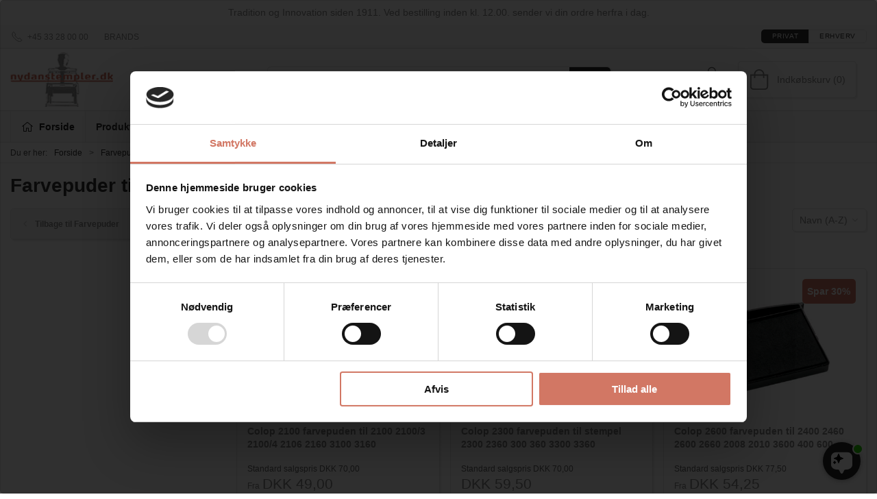

--- FILE ---
content_type: text/html; charset=utf-8
request_url: https://nydanstempler.dk/da/stempelpuder--farvepuder-til-colop-printer-line
body_size: 16251
content:
<!DOCTYPE html>
<html lang="da">

<head>
  <meta charset="UTF-8">
  <meta name="viewport" content="width=device-width, initial-scale=1.0">
  <title>Stempelpuder / Farvepuder -  Hurtig levering. Colop Classic &amp; Expert line</title>

<meta name="description" content="K&#xF8;b Stempelpuder Farvepuder til stempel, bestil inden kl 12 s&#xE5; sender vi det samme dag uden beregning. Kvalitets farvepuder og stempelpuder, hurtig levering!" />
<meta name="keywords" content="Colop  farvepuder, til Classic line og Epert line" />
<meta name="author" content="" />
<meta name="publisher" content="Nydan Stempler A/S" />
<link rel="canonical" href="https://nydanstempler.dk/da/stempelpuder--farvepuder-til-colop-printer-line" />
<meta property="og:title" content="Stempelpuder / Farvepuder -  Hurtig levering. Colop Classic &amp; Expert line" />
<meta property="og:description" content="K&#xF8;b Stempelpuder Farvepuder til stempel, bestil inden kl 12 s&#xE5; sender vi det samme dag uden beregning. Kvalitets farvepuder og stempelpuder, hurtig levering!" />
<meta property="og:url" content="https://nydanstempler.dk/da/stempelpuder--farvepuder-til-colop-printer-line" />
  <meta property="og:image" content="" />
  <meta name="twitter:card" content="summary_large_image" />

  <link rel="shortcut icon" type="image/png" href="/media/zv5bw0am/favicon-32x32.png">


  <!-- Cbx && UIkit CSS -->
  <link rel="stylesheet" href="/css/dist/cbx.css" />

      <script type="text/javascript" nonce="PprqeJXuVBcO4nbHu1SydhUed1fruPVzodLg0T5hMFI=">

      var consentFunctional = [];
      var consentStatistic = [];
      var consentMarketing = [];
      var consentConditional = [];

      window.consent = {
        functional: false,
        statistics: false,
        marketing: false,
      };

      function loadScript(src, id, async) {
        var head = document.getElementsByTagName('head')[0],
          script = document.createElement('script');

        script.type = 'text/javascript';
        script.id = id;
        script.async = async;
        script.src = src;
        head.appendChild(script);
      }

    </script>
<!-- Global site tag (gtag.js) - Google Analytics -->
<script nonce="PprqeJXuVBcO4nbHu1SydhUed1fruPVzodLg0T5hMFI=" data-cookieconsent="ignore">
  window.dataLayer = window.dataLayer || [];
  function gtag() { dataLayer.push(arguments); }
  gtag('consent', 'default', {
    'ad_user_data': 'denied',
    'ad_personalization': 'denied',
    'ad_storage': 'denied',
    'analytics_storage': 'denied',
    'wait_for_update': 500,
  });
  gtag('set', 'ads_data_redaction', true);
  gtag('js', new Date());
gtag('config', 'G-7WTJPB1LKZ');</script>
  <script nonce="PprqeJXuVBcO4nbHu1SydhUed1fruPVzodLg0T5hMFI=">
    consentConditional.push(function () {
      function gtag() { dataLayer.push(arguments); }

      gtag('consent', 'update', {
        ad_user_data: window.consent.marketing ? 'granted' : 'denied',
        ad_personalization: window.consent.marketing ? 'granted' : 'denied',
        ad_storage: window.consent.marketing ? 'granted' : 'denied',
        analytics_storage: window.consent.statistics ? 'granted' : 'denied'
      });

      loadScript('https://www.googletagmanager.com/gtag/js?id=G-7WTJPB1LKZ', false)
    });
  </script>

<!-- Google Tag Manager -->
<script nonce="PprqeJXuVBcO4nbHu1SydhUed1fruPVzodLg0T5hMFI=">(function(w,d,s,l,i){w[l]=w[l]||[];w[l].push({'gtm.start':
new Date().getTime(),event:'gtm.js'});var f=d.getElementsByTagName(s)[0],
j=d.createElement(s),dl=l!='dataLayer'?'&l='+l:'';j.async=true;j.src=
'https://www.googletagmanager.com/gtm.js?id='+i+dl;var n=d.querySelector('[nonce]');
n&&j.setAttribute('nonce',n.nonce||n.getAttribute('nonce'));f.parentNode.insertBefore(j,f);
})(window,document,'script','dataLayer','GTM-5BZWNVZ');</script>
<!-- End Google Tag Manager -->
<!-- Facebook Pixel Code -->
<script nonce="PprqeJXuVBcO4nbHu1SydhUed1fruPVzodLg0T5hMFI=">
consentStatistic.push(function () {   !function(f,b,e,v,n,t,s)
  {if(f.fbq)return;n=f.fbq=function(){n.callMethod?
  n.callMethod.apply(n,arguments):n.queue.push(arguments)};
  if(!f._fbq)f._fbq=n;n.push=n;n.loaded=!0;n.version='2.0';
  n.queue=[];t=b.createElement(e);t.async=!0;
  t.src=v;s=b.getElementsByTagName(e)[0];
  s.parentNode.insertBefore(t,s)}(window, document,'script',
  'https://connect.facebook.net/en_US/fbevents.js');
  fbq('init', '1260700160773308');
  fbq('track', 'PageView');
});</script>
<!-- End Facebook Pixel Code -->


<script nonce="PprqeJXuVBcO4nbHu1SydhUed1fruPVzodLg0T5hMFI=" src="https://files.userlink.ai/public/embed.min.js" charset="utf-8" id="bai-scr-emb" data-cid="66ed6724b0c84b0675432244" async domain="nydanstempler.dk"></script>
<script nonce="PprqeJXuVBcO4nbHu1SydhUed1fruPVzodLg0T5hMFI=" id="colop-creator6-ui" src="https://nydan-c6i.colop.com/c6-main.js"></script>
<style type="text/css" nonce="PprqeJXuVBcO4nbHu1SydhUed1fruPVzodLg0T5hMFI=">
  :root {

    --primary-color: #2F2F2F;
    --primary-color-hue: 0;
    --primary-color-saturation: 0%;
    --primary-color-lightness: 18.43137%;
    --primary-lighten-5: 23.43137%;
--primary-lighten-8: 26.43137%;
--primary-lighten-10: 28.43137%;
--primary-lighten-13: 31.43137%;
--primary-lighten-17: 35.43137%;
--primary-lighten-20: 38.43137%;
--primary-lighten-22: 40.43137%;
--primary-lighten-27: 45.43137%;
--primary-lighten-30: 48.43137%;
--primary-lighten-35: 53.43137%;
--primary-lighten-40: 58.43137%;
--primary-lighten-55: 73.43137%;
--primary-lighten-60: 78.43137%;
--primary-lighten-70: 88.43137%;
--primary-lighten-80: 98.43137%;
--primary-lighten-90: 100%;
--primary-lighten-95: 100%;
--primary-lighten-97: 100%;
--primary-lighten-100: 100%;
--primary-darken-5: 13.43137%;
--primary-darken-8: 10.43137%;
--primary-darken-10: 8.43137%;
--primary-darken-13: 5.43137%;
--primary-darken-17: 1.43137%;
--primary-darken-20: 0%;
--primary-darken-22: 0%;
--primary-darken-27: 0%;
--primary-darken-30: 0%;
--primary-darken-35: 0%;
--primary-darken-40: 0%;
--primary-darken-55: 0%;
--primary-darken-60: 0%;
--primary-darken-70: 0%;
--primary-darken-80: 0%;
--primary-darken-90: 0%;
--primary-darken-95: 0%;
--primary-darken-97: 0%;
--primary-darken-100: 0%;

    --black-color: #000000;
    --black-color-hue: 0;
    --black-color-saturation: 0%;
    --black-color-lightness: 0%;
    --black-lighten-5: 5%;
--black-lighten-8: 8%;
--black-lighten-10: 10%;
--black-lighten-13: 13%;
--black-lighten-17: 17%;
--black-lighten-20: 20%;
--black-lighten-22: 22%;
--black-lighten-27: 27%;
--black-lighten-30: 30%;
--black-lighten-35: 35%;
--black-lighten-40: 40%;
--black-lighten-55: 55%;
--black-lighten-60: 60%;
--black-lighten-70: 70%;
--black-lighten-80: 80%;
--black-lighten-90: 90%;
--black-lighten-95: 95%;
--black-lighten-97: 97%;
--black-lighten-100: 100%;
--black-darken-5: 0%;
--black-darken-8: 0%;
--black-darken-10: 0%;
--black-darken-13: 0%;
--black-darken-17: 0%;
--black-darken-20: 0%;
--black-darken-22: 0%;
--black-darken-27: 0%;
--black-darken-30: 0%;
--black-darken-35: 0%;
--black-darken-40: 0%;
--black-darken-55: 0%;
--black-darken-60: 0%;
--black-darken-70: 0%;
--black-darken-80: 0%;
--black-darken-90: 0%;
--black-darken-95: 0%;
--black-darken-97: 0%;
--black-darken-100: 0%;

    --global-color: #898989;
    --global-color-hue: 0;
    --global-color-saturation: 0%;
    --global-color-lightness: 53.72549%;
    --global-lighten-5: 58.72549%;
--global-lighten-8: 61.72549%;
--global-lighten-10: 63.72549%;
--global-lighten-13: 66.72549%;
--global-lighten-17: 70.72549%;
--global-lighten-20: 73.72549%;
--global-lighten-22: 75.72549%;
--global-lighten-27: 80.72549%;
--global-lighten-30: 83.72549%;
--global-lighten-35: 88.72549%;
--global-lighten-40: 93.72549%;
--global-lighten-55: 100%;
--global-lighten-60: 100%;
--global-lighten-70: 100%;
--global-lighten-80: 100%;
--global-lighten-90: 100%;
--global-lighten-95: 100%;
--global-lighten-97: 100%;
--global-lighten-100: 100%;
--global-darken-5: 48.72549%;
--global-darken-8: 45.72549%;
--global-darken-10: 43.72549%;
--global-darken-13: 40.72549%;
--global-darken-17: 36.72549%;
--global-darken-20: 33.72549%;
--global-darken-22: 31.72549%;
--global-darken-27: 26.72549%;
--global-darken-30: 23.72549%;
--global-darken-35: 18.72549%;
--global-darken-40: 13.72549%;
--global-darken-55: 0%;
--global-darken-60: 0%;
--global-darken-70: 0%;
--global-darken-80: 0%;
--global-darken-90: 0%;
--global-darken-95: 0%;
--global-darken-97: 0%;
--global-darken-100: 0%;

    --success-color: #32d296;
    --success-color-hue: 157.5;
    --success-color-saturation: 64%;
    --success-color-lightness: 50.98039%;
    --success-lighten-5: 55.98039%;
--success-lighten-8: 58.98039%;
--success-lighten-10: 60.98039%;
--success-lighten-13: 63.98039%;
--success-lighten-17: 67.98039%;
--success-lighten-20: 70.98039%;
--success-lighten-22: 72.98039%;
--success-lighten-27: 77.98039%;
--success-lighten-30: 80.98039%;
--success-lighten-35: 85.98039%;
--success-lighten-40: 90.98039%;
--success-lighten-55: 100%;
--success-lighten-60: 100%;
--success-lighten-70: 100%;
--success-lighten-80: 100%;
--success-lighten-90: 100%;
--success-lighten-95: 100%;
--success-lighten-97: 100%;
--success-lighten-100: 100%;
--success-darken-5: 45.98039%;
--success-darken-8: 42.98039%;
--success-darken-10: 40.98039%;
--success-darken-13: 37.98039%;
--success-darken-17: 33.98039%;
--success-darken-20: 30.98039%;
--success-darken-22: 28.98039%;
--success-darken-27: 23.98039%;
--success-darken-30: 20.98039%;
--success-darken-35: 15.98039%;
--success-darken-40: 10.98039%;
--success-darken-55: 0%;
--success-darken-60: 0%;
--success-darken-70: 0%;
--success-darken-80: 0%;
--success-darken-90: 0%;
--success-darken-95: 0%;
--success-darken-97: 0%;
--success-darken-100: 0%;

    --notice-color: #f8f816;
    --notice-color-hue: 60;
    --notice-color-saturation: 94.16667%;
    --notice-color-lightness: 52.94118%;
    --notice-lighten-5: 57.94118%;
--notice-lighten-8: 60.94118%;
--notice-lighten-10: 62.94118%;
--notice-lighten-13: 65.94118%;
--notice-lighten-17: 69.94118%;
--notice-lighten-20: 72.94118%;
--notice-lighten-22: 74.94118%;
--notice-lighten-27: 79.94118%;
--notice-lighten-30: 82.94118%;
--notice-lighten-35: 87.94118%;
--notice-lighten-40: 92.94118%;
--notice-lighten-55: 100%;
--notice-lighten-60: 100%;
--notice-lighten-70: 100%;
--notice-lighten-80: 100%;
--notice-lighten-90: 100%;
--notice-lighten-95: 100%;
--notice-lighten-97: 100%;
--notice-lighten-100: 100%;
--notice-darken-5: 47.94118%;
--notice-darken-8: 44.94118%;
--notice-darken-10: 42.94118%;
--notice-darken-13: 39.94118%;
--notice-darken-17: 35.94118%;
--notice-darken-20: 32.94118%;
--notice-darken-22: 30.94118%;
--notice-darken-27: 25.94118%;
--notice-darken-30: 22.94118%;
--notice-darken-35: 17.94118%;
--notice-darken-40: 12.94118%;
--notice-darken-55: 0%;
--notice-darken-60: 0%;
--notice-darken-70: 0%;
--notice-darken-80: 0%;
--notice-darken-90: 0%;
--notice-darken-95: 0%;
--notice-darken-97: 0%;
--notice-darken-100: 0%;

    --warning-color: #faa05a;
    --warning-color-hue: 26.25;
    --warning-color-saturation: 94.11765%;
    --warning-color-lightness: 66.66667%;
    --warning-lighten-5: 71.66667%;
--warning-lighten-8: 74.66667%;
--warning-lighten-10: 76.66667%;
--warning-lighten-13: 79.66667%;
--warning-lighten-17: 83.66667%;
--warning-lighten-20: 86.66667%;
--warning-lighten-22: 88.66667%;
--warning-lighten-27: 93.66667%;
--warning-lighten-30: 96.66667%;
--warning-lighten-35: 100%;
--warning-lighten-40: 100%;
--warning-lighten-55: 100%;
--warning-lighten-60: 100%;
--warning-lighten-70: 100%;
--warning-lighten-80: 100%;
--warning-lighten-90: 100%;
--warning-lighten-95: 100%;
--warning-lighten-97: 100%;
--warning-lighten-100: 100%;
--warning-darken-5: 61.66667%;
--warning-darken-8: 58.66667%;
--warning-darken-10: 56.66667%;
--warning-darken-13: 53.66667%;
--warning-darken-17: 49.66667%;
--warning-darken-20: 46.66667%;
--warning-darken-22: 44.66667%;
--warning-darken-27: 39.66667%;
--warning-darken-30: 36.66667%;
--warning-darken-35: 31.66667%;
--warning-darken-40: 26.66667%;
--warning-darken-55: 11.66667%;
--warning-darken-60: 6.66667%;
--warning-darken-70: 0%;
--warning-darken-80: 0%;
--warning-darken-90: 0%;
--warning-darken-95: 0%;
--warning-darken-97: 0%;
--warning-darken-100: 0%;

    --danger-color: #f0506e;
    --danger-color-hue: 348.75;
    --danger-color-saturation: 84.21053%;
    --danger-color-lightness: 62.7451%;
    --danger-lighten-5: 67.7451%;
--danger-lighten-8: 70.7451%;
--danger-lighten-10: 72.7451%;
--danger-lighten-13: 75.7451%;
--danger-lighten-17: 79.7451%;
--danger-lighten-20: 82.7451%;
--danger-lighten-22: 84.7451%;
--danger-lighten-27: 89.7451%;
--danger-lighten-30: 92.7451%;
--danger-lighten-35: 97.7451%;
--danger-lighten-40: 100%;
--danger-lighten-55: 100%;
--danger-lighten-60: 100%;
--danger-lighten-70: 100%;
--danger-lighten-80: 100%;
--danger-lighten-90: 100%;
--danger-lighten-95: 100%;
--danger-lighten-97: 100%;
--danger-lighten-100: 100%;
--danger-darken-5: 57.7451%;
--danger-darken-8: 54.7451%;
--danger-darken-10: 52.7451%;
--danger-darken-13: 49.7451%;
--danger-darken-17: 45.7451%;
--danger-darken-20: 42.7451%;
--danger-darken-22: 40.7451%;
--danger-darken-27: 35.7451%;
--danger-darken-30: 32.7451%;
--danger-darken-35: 27.7451%;
--danger-darken-40: 22.7451%;
--danger-darken-55: 7.7451%;
--danger-darken-60: 2.7451%;
--danger-darken-70: 0%;
--danger-darken-80: 0%;
--danger-darken-90: 0%;
--danger-darken-95: 0%;
--danger-darken-97: 0%;
--danger-darken-100: 0%;
  }


            .top-navigation { position: relative; }
            .top-navigation::before { content: ""; width: 100%; height: 100%; background-color: #F9F9F9 !important; position: absolute; top: 0; left: 0; }
          
            .cbx-mainnav-background,
            .cbx-mobilenav-background { background-color: #F9F9F9 !important; }
          

/* your custom css */
.discount-overlay {
background-color:#d27764;
color:#f9f9f9;
}

.danger-inv .uk-text-danger {
    color:#f9f9f9!important;
}

@media (min-width: 1250px) {
    .uk-search.uk-search-default:not(.uk-width-1) {
        width: 500px;
    } 
}
@media (min-width: 1450px) {
    .uk-search.uk-search-default:not(.uk-width-1) {
        width: 650px;
    } 
}

.ny-red, .ny-red h1, .ny-red h2, .ny-red h3 {
    background-color:#d27764;
    color:#F9F9F9!important;
}
.ny-grey, .ny-grey h1, .ny-grey h2, .ny-grey h3 {
    background-color:#898989;
    color:#F9F9F9;
}
.ny-light {
    background-color:#e9eae5;
}
.ny-black {
    background-color:#2f2f2f;
}
.ny-white {
    background-color:#f9f9f9;
}
.ny-box {
    padding:25px;
}

.staff-name {
    font-size:1.5rem;
    margin-top:0px!important;
}

.staff-dept {
    font-weight:700;
    margin-bottom:0px!important;
}

.staff-info a {
    
}

.staff {
    padding:15px;
    background-color:#f9f9f9;
    margin-right:10px;
}

.staff-last {
    padding:15px;
    background-color:#f9f9f9;
}

.product-preview .itemnumber {
    display:none;
}</style>
  <!-- UIkit JS -->
  <script nonce="PprqeJXuVBcO4nbHu1SydhUed1fruPVzodLg0T5hMFI=" src="/js/lib/uikit-3.21.16/js/uikit.min.js" ></script>
  <script nonce="PprqeJXuVBcO4nbHu1SydhUed1fruPVzodLg0T5hMFI=" src="/js/lib/uikit-3.21.16/js/uikit-icons.min.js" ></script>
  <script nonce="PprqeJXuVBcO4nbHu1SydhUed1fruPVzodLg0T5hMFI=" src="/js/assets/cbx-icons.js" ></script>
  <script nonce="PprqeJXuVBcO4nbHu1SydhUed1fruPVzodLg0T5hMFI=" src="/js/dist/app.js?v=1"  defer></script>
</head>

<body class="theme-style-rounded custom-header-center-search b2c is-category category-root-coloppude category-path-root-coloppude category-path-root-farvepuder">

  <!-- Google Tag Manager (noscript) -->
<noscript><iframe src="https://www.googletagmanager.com/ns.html?id=GTM-5BZWNVZ"
height="0" width="0" style="display:none;visibility:hidden"></iframe></noscript>
<!-- End Google Tag Manager (noscript) -->
<!-- Facebook Pixel Code (noscript) -->
<noscript>
  <img height="1" width="1" style="display:none" src="https://www.facebook.com/tr?id=1260700160773308&ev=PageView&noscript=1"/>
</noscript>
<!-- End Facebook Pixel Code (noscript) -->




  


  <div id="cbx-vue-app">

      <!-- STICKY NAV -->
  <div id="header">
    <div class="page-header">
      
        <div class="header-notification uk-text-center uk-padding-small" >Tradition og Innovation siden 1911. Ved bestilling inden kl. 12.00. sender vi din ordre herfra i dag.</div>


        <div class="top-navigation cbx-header-background-image uk-section uk-section-muted uk-padding-remove-vertical uk-visible@m">
    <div class="uk-container uk-container-large uk-flex uk-flex-between uk-flex-middle uk-position-relative">
      <div class="top-navigation-left uk-flex uk-flex-middle">
          <div class="uk-flex uk-flex-middle">  <span class="uk-margin-xsmall-right" uk-icon="icon: receiver"></span>
  <span>+45 33 28 00 00</span>
</div>
          <div class="uk-flex uk-flex-middle">  <div class="content-links uk-text-uppercase">
      <a href="/da/brands">Brands</a>
  </div>

</div>
      </div>
      <div class="top-navigation-center uk-flex uk-position-center">
      </div>
      <div class="top-navigation-right uk-flex uk-flex-middle">
          <div class="uk-flex uk-flex-middle">
</div>
          <div class="uk-flex uk-flex-middle"></div>
          <div class="uk-flex uk-flex-middle">
                    <div class="customer-profile-selector-container">
                        <div is="customer-profile-selector"
                            class="customer-profile-selector uk-button-group uk-preserve"
                            b2c-text="Privat"
                            b2b-text="Erhverv"
                        >
                            <button class="uk-button uk-button-default ">
                                Privat
                            </button>
                            <button class="uk-button uk-button-default ">
                                Erhverv
                            </button>
                        </div>
                    </div>
                </div>
      </div>
    </div>
  </div>

      <!-- MAIN NAV -->
      <div class="cbx-navbar-sticky cbx-header-background">
      <nav class="uk-navbar-container navbar-main uk-visible@m">
        <div class="uk-container uk-container-large uk-navbar" uk-navbar="mode: click;">
          <div class="uk-navbar-left">
              <a class="uk-navbar-item uk-logo" href="/da" aria-label="DA">
 <img alt="" src="/media/zorgbnn3/nydan_orange_h80.png?width=300&upscale=false" width="300" height="185" />               </a>
          </div>
            <div class="uk-navbar-center">
                <div
      is="global-search-overlay-v2"
      :view-type="'desktop'"
      placeholder-text="S&#xF8;g efter varer..."
      action-text="S&#xF8;g"
      class="global-search-overlay uk-search uk-search-default"
  >
    <div class="uk-button-group">
      <div class="uk-width-expand">
        <span uk-search-icon></span>
        <input
            class="uk-search-input"
            type="search"
            placeholder="S&#xF8;g efter varer..."
            tabindex="-1"
            style="padding-left: 34px;border:0;"
        />
      </div>
      <button
          class="uk-button uk-button-primary uk-padding uk-padding-remove-vertical"
          tabindex="-1">
        S&#xF8;g
      </button>
    </div>
  </div>

            </div>
          <div class="uk-navbar-right">
            <ul class="uk-navbar-nav">
                <li is="top-login"
                    class="top-login"
                    login-text="Log ind"
                    dashboard-url="/da/kundeomrade"
                    sign-out-url="/da/login?actionid=signout&signout=true">
                    <a
                        class="uk-flex uk-flex-column uk-text-center">
                        <span class="uk-margin-xsmall" uk-icon="icon: user; ratio: 1.2;" style="width:45px;height:24px"></span>
                        <span class="uk-text-xsmall">
                            Log ind
                        </span>
                    </a>
                </li>
<li is="top-cart" :item-count="0" primary-label="Indkøbskurv" delivery-text="" class="uk-flex uk-flex-middle">
  <div class="top-cart-wrapper">
    <div class="uk-flex top-cart">
      <div class="uk-width-auto uk-flex uk-flex-middle">
        <span uk-icon="icon: fal-shopping-bag; ratio: 1.5" style="width:41px;height:30px"></span>
      </div>
      <div class="uk-width-expand uk-flex uk-flex-middle">
        <div class="uk-margin-auto-right">
          Indkøbskurv (0)
        </div>
      </div>
    </div>
  </div>
</li>
            </ul>
          </div>
        </div>
      </nav>
      <!-- CATEGORY NAV -->
  <nav class="uk-navbar-container navbar-categories cbx-mainnav-background cbx-mainnav-border" id="main-navigation">
    <div id="desktop-navigation" class="uk-container uk-container-large uk-visible@m" uk-navbar="dropbar: false; mode: click; boundary-align: true; align: left; offset: 1;">
      <div class="uk-navbar-left">
        <ul class="uk-navbar-nav">
          <li>
            <a class="desktop-navigation-home cbx-mainnav-text" href="/da" title="Forside">
              <svg class="uk-margin-small-right" width="18" aria-hidden="true" focusable="false" data-prefix="fal" data-icon="home-alt" role="img" xmlns="http://www.w3.org/2000/svg" viewBox="0 0 576 512" class="svg-inline--fa fa-home-alt fa-w-18 fa-3x"><path fill="currentColor" d="M541 229.16l-232.85-190a32.16 32.16 0 0 0-40.38 0L35 229.16a8 8 0 0 0-1.16 11.24l10.1 12.41a8 8 0 0 0 11.2 1.19L96 220.62v243a16 16 0 0 0 16 16h128a16 16 0 0 0 16-16v-128l64 .3V464a16 16 0 0 0 16 16l128-.33a16 16 0 0 0 16-16V220.62L520.86 254a8 8 0 0 0 11.25-1.16l10.1-12.41a8 8 0 0 0-1.21-11.27zm-93.11 218.59h.1l-96 .3V319.88a16.05 16.05 0 0 0-15.95-16l-96-.27a16 16 0 0 0-16.05 16v128.14H128V194.51L288 63.94l160 130.57z" class=""></path></svg>
              <span>Forside</span>
            </a>
          </li>
            <li class="has-children uk-active">
              <a class="cbx-mainnav-text" href="/da/produkter">
                Produkter

                  <span uk-icon="icon: chevron-down; ratio: 0.7"></span>
              </a>
                <div class="uk-navbar-dropdown uk-width-1" data-id="root_root" data-type="Category" data-expand="false" data-expand-limit="16">
                  <div class="uk-navbar-dropdown-grid uk-child-width-1-4" uk-grid>
                    <div class="uk-width-1 uk-text-center"><div uk-spinner></div></div>
                  </div>
                </div>
            </li>
            <li class="">
              <a class="cbx-mainnav-text" href="/da/bliv-kontokunde">
                Bliv kontokunde

              </a>
            </li>
            <li class="has-children uk-position-relative">
              <a class="cbx-mainnav-text" href="/da/om-nydanstempler">
                Om Nydanstempler.dk

                  <span uk-icon="icon: chevron-down; ratio: 0.7"></span>
              </a>
                  <div class="uk-navbar-dropdown" data-id="1149" data-type="Content" uk-drop="boundary: .parent; mode: click; offset: 1">
                    <div class="uk-navbar-dropdown-grid" uk-grid>
                      <div class="uk-width-1 uk-text-center"><div uk-spinner></div></div>
                    </div>
                  </div>
            </li>
        </ul>
      </div>
    </div>
  </nav>
      <div class="uk-hidden@m" uk-navbar>
        <div class="mobile-header cbx-header-background">
          <div class="mobile-header-top-row">
            <a href="/da" class="mobile-header-top-row-logo-container" aria-label="DA">
 <img alt="" src="/media/zorgbnn3/nydan_orange_h80.png?width=300&upscale=false" width="300" height="185" />             </a>
            <div class="flex uk-hidden-print"></div>
            <div is="mobile-header-top-actions" class="mobile-header-top-row-actions uk-hidden-print" login-text="Log ind" cart-text="Cart">
                <div class="mobile-header-top-row-actions-item">
                  <div class="icon-container">
                    <svg viewBox="0 0 22 23" xmlns="http://www.w3.org/2000/svg">
                      <path d="M11 2.125C13.6211 2.125 15.8125 4.31641 15.8125 6.9375C15.8125 9.60156 13.6211 11.75 11 11.75C8.33594 11.75 6.1875 9.60156 6.1875 6.9375C6.1875 4.31641 8.33594 2.125 11 2.125ZM16.5 15.875C18.7344 15.875 20.625 17.7656 20.625 20V21.375H1.375V20C1.375 17.7656 3.22266 15.875 5.5 15.875C9.15234 15.875 8.37891 16.5625 11 16.5625C13.5781 16.5625 12.8047 15.875 16.5 15.875ZM11 0.75C7.5625 0.75 4.8125 3.54297 4.8125 6.9375C4.8125 10.375 7.5625 13.125 11 13.125C14.3945 13.125 17.1875 10.375 17.1875 6.9375C17.1875 3.54297 14.3945 0.75 11 0.75ZM16.5 14.5C12.5039 14.5 13.4492 15.1875 11 15.1875C8.55078 15.1875 9.45312 14.5 5.5 14.5C2.44922 14.5 0 16.9922 0 20V21.375C0 22.1484 0.601562 22.75 1.375 22.75H20.625C21.3555 22.75 22 22.1484 22 21.375V20C22 16.9922 19.5078 14.5 16.5 14.5Z" />
                    </svg>
                  </div>
                  Log ind
                </div>
                <div class="mobile-header-top-row-actions-item">
                  <div class="icon-container">
                    <svg viewBox="0 0 26 20" xmlns="http://www.w3.org/2000/svg">
                      <path d="M24.8594 7H21.5508L15.5352 0.382818C15.2773 0.0820363 14.8477 0.0820363 14.5898 0.339849C14.2891 0.597661 14.2891 1.02735 14.5469 1.28516L19.7031 7H6.25391L11.4102 1.28516C11.668 1.02735 11.668 0.597661 11.3672 0.339849C11.1094 0.0820363 10.6797 0.0820363 10.4219 0.382818L4.40625 7H1.14062C0.839844 7 0.625 7.25782 0.625 7.51563V7.85938C0.625 8.16016 0.839844 8.375 1.14062 8.375H1.82812L3.11719 17.6133C3.24609 18.6445 4.10547 19.375 5.13672 19.375H20.8203C21.8516 19.375 22.7109 18.6445 22.8398 17.6133L24.1289 8.375H24.8594C25.1172 8.375 25.375 8.16016 25.375 7.85938V7.51563C25.375 7.25782 25.1172 7 24.8594 7ZM21.5078 17.4414C21.4219 17.7852 21.1641 18 20.8203 18H5.13672C4.79297 18 4.53516 17.7852 4.44922 17.4414L3.20312 8.375H22.7539L21.5078 17.4414ZM13.6875 10.7813C13.6875 10.4375 13.3438 10.0938 13 10.0938C12.6133 10.0938 12.3125 10.4375 12.3125 10.7813V15.5938C12.3125 15.9805 12.6133 16.2813 13 16.2813C13.3438 16.2813 13.6875 15.9805 13.6875 15.5938V10.7813ZM18.5 10.7813C18.5 10.4375 18.1562 10.0938 17.8125 10.0938C17.4258 10.0938 17.125 10.4375 17.125 10.7813V15.5938C17.125 15.9805 17.4258 16.2813 17.8125 16.2813C18.1562 16.2813 18.5 15.9805 18.5 15.5938V10.7813ZM8.875 10.7813C8.875 10.4375 8.53125 10.0938 8.1875 10.0938C7.80078 10.0938 7.5 10.4375 7.5 10.7813V15.5938C7.5 15.9805 7.80078 16.2813 8.1875 16.2813C8.53125 16.2813 8.875 15.9805 8.875 15.5938V10.7813Z" />
                    </svg>
                  </div>
                  Cart
                </div>
            </div>
          </div>
          <div class="mobile-header-bottom-container">
            <mobile-header-bottom></mobile-header-bottom>
          </div>
        </div>
      </div>
      </div>
    </div>
  </div>
  <!--<div class="uk-background-default uk-hidden@m" id="mobile-search">
      <div
      is="global-search-overlay-v2"
      :view-type="'mobile'"
      placeholder-text="S&#xF8;g efter varer..."
      action-text="S&#xF8;g"
      class="global-search-overlay uk-search uk-search-default"
  >
    <div class="uk-button-group">
      <div class="uk-width-expand">
        <span uk-search-icon></span>
        <input
            class="uk-search-input"
            type="search"
            placeholder="S&#xF8;g efter varer..."
            tabindex="-1"
            style="padding-left: 34px;border:0;"
        />
      </div>
      <button
          class="uk-button uk-button-primary uk-padding uk-padding-remove-vertical"
          tabindex="-1">
        S&#xF8;g
      </button>
    </div>
  </div>

  </div>-->



    <!-- BREADCRUMB -->
<div class="breadcrumb">
  <div class="uk-container uk-container-large">
    <ul class="uk-breadcrumb">
      <li class="uk-prefix-column"><span>Du er her:</span></li>
          <li><a href="/da">Forside</a></li>
          <li><a href="/da/7stempelpuder--farvepuder-til-stempler">Farvepuder</a></li>
          <li>
              <h1 class="uk-text-bold uk-display-inline-block uk-margin-remove">Farvepuder til Colop Classic og Expert line</h1>
          </li>
    </ul>
  </div>
</div>
    <add-to-cart-modal></add-to-cart-modal>
    <customer-profile-modal></customer-profile-modal>

    

    <div class="category-page uk-container uk-container-large uk-margin-large-bottom uk-margin-medium-top">

  <div uk-grid>
    <div class="uk-width-expand@m">
      <div>
  <span class="category-page-name uk-h2 uk-text-bold">Farvepuder til Colop Classic og Expert line</span>
</div>
    </div>
    <div class="uk-width-auto@m">

    </div>
  </div>

  <div class="uk-margin-medium-top uk-grid-large uk-grid" uk-grid>
    <div class="category-navigation-container uk-width-auto uk-visible@m">
      <div class="uk-width-medium">
          <div class="category-navigation uk-margin-medium uk-visible@m">
    <ul class="uk-nav" uk-nav>
        <li class="uk-nav-header uk-background-muted">
          <a href="/da/7stempelpuder--farvepuder-til-stempler" class="uk-text-inherit uk-text-bold">
            <span uk-icon="icon: chevron-left;"></span> 
            <span>Tilbage til Farvepuder</span>
          </a>
        </li>
    </ul>
  </div>

              
      </div>
    </div>
    <div class="uk-width-expand uk-margin-medium-bottom">


  <div style="min-height: 72px; position: relative;" id="product-filter-container">
    <div id="product-filter-spinner" class="progress-linear" style="position: absolute; top: 0; width: 100%; height: 5px; margin-top: -5px;"></div>
    <div is="product-list-filter" id="product-filter" preset-result="{&quot;hits&quot;:[{&quot;id&quot;:&quot;H-82-2100S&quot;,&quot;type&quot;:&quot;PRODUCT&quot;,&quot;fields&quot;:{&quot;doctype&quot;:[&quot;PRODUCT&quot;],&quot;id&quot;:[&quot;H-82-2100S&quot;],&quot;name&quot;:[&quot;colop farvepude 2100&quot;],&quot;title&quot;:[&quot;Colop farvepude 2100&quot;],&quot;ids&quot;:[&quot;H-82-2100S 82-2100R 82-2100G 82-2100S 82-2100TF 82-2100U 82-2100B&quot;,&quot;H 82 2100S 2100R 2100G 2100TF 2100U 2100B&quot;],&quot;name_da-dk&quot;:[&quot;colop 2100 farvepuden til  2100 2100/3 2100/4 2106 2160 3100 3160&quot;],&quot;text_name&quot;:[&quot;Colop 2100 farvepuden til  2100 2100/3 2100/4 2106 2160 3100 3160&quot;,&quot;2100 3 4&quot;],&quot;text_short&quot;:[&quot; Passer til Colop 2100 2100/3 2100/4 2106 2160 3100 3160 Farven i Colop farvepuder til vores selvfarvende stempler er testet og certificeret som en perment og dokument &#xE6;gte farve efter den Tyske industri norm og Iso godkendt 14145-2  Der er til flere tusind aftryk i farvepuden.&quot;,&quot;2100 3 4 14145 2 farvepuden &quot;],&quot;text_long&quot;:[&quot; Colop farvepuder er indfarvet med vandbaseret farve, leveres i sort, r&amp;oslash;d, bl&amp;aring; og gr&amp;oslash;n.\nPasser til Colop stemplerne 2100 2100/3 2100/4 2106 2160 3100 3160\nFarven i Colop farvepuder til vores selvfarvende stempler er testet og certificeret som en perment og dokument &amp;aelig;gte farve efter den Tyske industri norm og Iso godkendt 14145-2\nDer er til flere tusind aftryk i farvepuden.&quot;,&quot;farve  sort r&amp;oslash;d gr&amp;oslash;n \nPasser 2100 3 4 14145 2\nDer farvepuden&quot;],&quot;search&quot;:[&quot;&quot;],&quot;spell&quot;:[&quot;2100 3 4&quot;],&quot;category&quot;:[&quot;root_coloppude&quot;],&quot;ancestor-category&quot;:[&quot;root_coloppude&quot;,&quot;root_farvepuder&quot;,&quot;root_root&quot;],&quot;taxonomy_da-dk&quot;:[&quot; Farvepuder til Colop Classic og Expert line Farvepuder Produkter&quot;],&quot;taxonomy_search&quot;:[&quot;   &quot;],&quot;related_brand&quot;:[&quot;COLOP&quot;],&quot;popularity&quot;:[&quot;0000000125.0000&quot;],&quot;stockvalue&quot;:[&quot;0000010000.0000&quot;],&quot;brand&quot;:[&quot;COLOP&quot;,&quot;COLOP&quot;,&quot;COLOP&quot;,&quot;COLOP&quot;,&quot;COLOP&quot;,&quot;COLOP&quot;,&quot;COLOP&quot;]},&quot;docid&quot;:0,&quot;title&quot;:&quot;colop farvepude 2100&quot;,&quot;score&quot;:5.466539},{&quot;id&quot;:&quot;H-82-230&quot;,&quot;type&quot;:&quot;PRODUCT&quot;,&quot;fields&quot;:{&quot;doctype&quot;:[&quot;PRODUCT&quot;],&quot;id&quot;:[&quot;H-82-230&quot;],&quot;name&quot;:[&quot;colop farvepude&quot;],&quot;title&quot;:[&quot;Colop Farvepude&quot;],&quot;ids&quot;:[&quot;H-82-230 82-2300R 82-2300G 82-2300S 82-2300TF 82-2300B&quot;,&quot;H 82 230 2300R 2300G 2300S 2300TF 2300B&quot;],&quot;name_da-dk&quot;:[&quot;colop 2300 farvepuden til stempel 2300 2360 300 360 3300 3360&quot;],&quot;text_name&quot;:[&quot;Colop 2300 farvepuden til stempel 2300 2360 300 360 3300 3360&quot;],&quot;text_short&quot;:[&quot; Farvepuden passer til Colop stempel 2300 2360 300 360 3300 3360&quot;],&quot;text_long&quot;:[&quot; 2300 Colop farvepuder er indfarvet med vandbaseret farve som &amp;nbsp;er vandfast. Leveres i sort, r&amp;oslash;d, bl&amp;aring; og gr&amp;oslash;n.\nOriginal Colop farvepude som giver tusindvis af skarpe og klare aftryk.&quot;,&quot;vandfast  sort r&amp;oslash;d gr&amp;oslash;n \nOriginal aftryk&quot;],&quot;search&quot;:[&quot;&quot;],&quot;category&quot;:[&quot;root_coloppude&quot;],&quot;ancestor-category&quot;:[&quot;root_coloppude&quot;,&quot;root_farvepuder&quot;,&quot;root_root&quot;],&quot;taxonomy_da-dk&quot;:[&quot; Farvepuder til Colop Classic og Expert line Farvepuder Produkter&quot;],&quot;taxonomy_search&quot;:[&quot;   &quot;],&quot;related_brand&quot;:[&quot;COLOP&quot;],&quot;popularity&quot;:[&quot;0000000044.0000&quot;],&quot;stockvalue&quot;:[&quot;0000010000.0000&quot;],&quot;brand&quot;:[&quot;COLOP&quot;,&quot;COLOP&quot;,&quot;COLOP&quot;,&quot;COLOP&quot;,&quot;COLOP&quot;,&quot;COLOP&quot;]},&quot;docid&quot;:0,&quot;title&quot;:&quot;colop farvepude&quot;,&quot;score&quot;:5.466539},{&quot;id&quot;:&quot;H-82-260&quot;,&quot;type&quot;:&quot;PRODUCT&quot;,&quot;fields&quot;:{&quot;doctype&quot;:[&quot;PRODUCT&quot;],&quot;id&quot;:[&quot;H-82-260&quot;],&quot;name&quot;:[&quot;colop pude 2600/2400&quot;],&quot;title&quot;:[&quot;Colop pude 2600/2400&quot;,&quot;2600 2400&quot;],&quot;ids&quot;:[&quot;H-82-260 82-2600R 82-2600G 82-2600S 82-2600tf 82-2600B&quot;,&quot;H 82 260 2600R 2600G 2600S 2600tf 2600B&quot;],&quot;name_da-dk&quot;:[&quot;colop 2600 farvepuden til 2400 2460 2600 2660 2008 2010 3600 400 600 2000wd 2000/p 2010 2010/p 2008/p&quot;],&quot;text_name&quot;:[&quot;Colop 2600 farvepuden til 2400 2460 2600 2660 2008 2010 3600 400 600 2000wd 2000/P 2010 2010/P 2008/P&quot;,&quot;2000 P 2010 2008&quot;],&quot;text_short&quot;:[&quot; Colop 2600 farvepuden passer til  f&#xF8;lgende stempler 2400 2460 2600 2660 2008 2010 3600 400 600 2000wd 2000/P 2010 2010/P 2008/P&quot;,&quot;2000 P 2010 2008&quot;],&quot;text_long&quot;:[&quot; Colop farvepuder er indfarvet med vandbaseret farve som &amp;nbsp;er vandfast. Leveres i sort, r&amp;oslash;d, bl&amp;aring; og gr&amp;oslash;n.\nColop 2600 farvepuden passer til &amp;nbsp;f&amp;oslash;lgende stempler 2400 2460 2600 2660 2008 2010 3600 400 600 2000wd 2000/P 2010 2010/P 2008/P&quot;,&quot;vandfast  sort r&amp;oslash;d gr&amp;oslash;n \nColop 2000 P 2010 2008&quot;],&quot;search&quot;:[&quot;&quot;],&quot;spell&quot;:[&quot;2000 P 2010 2008&quot;],&quot;category&quot;:[&quot;root_coloppude&quot;],&quot;ancestor-category&quot;:[&quot;root_coloppude&quot;,&quot;root_farvepuder&quot;,&quot;root_root&quot;],&quot;taxonomy_da-dk&quot;:[&quot; Farvepuder til Colop Classic og Expert line Farvepuder Produkter&quot;],&quot;taxonomy_search&quot;:[&quot;   &quot;],&quot;related_brand&quot;:[&quot;COLOP&quot;],&quot;popularity&quot;:[&quot;0000000217.0000&quot;],&quot;stockvalue&quot;:[&quot;0000010000.0000&quot;],&quot;brand&quot;:[&quot;COLOP&quot;,&quot;COLOP&quot;,&quot;COLOP&quot;,&quot;COLOP&quot;,&quot;COLOP&quot;,&quot;COLOP&quot;]},&quot;docid&quot;:0,&quot;title&quot;:&quot;colop pude 2600/2400&quot;,&quot;score&quot;:5.466539},{&quot;id&quot;:&quot;H-82-280&quot;,&quot;type&quot;:&quot;PRODUCT&quot;,&quot;fields&quot;:{&quot;doctype&quot;:[&quot;PRODUCT&quot;],&quot;id&quot;:[&quot;H-82-280&quot;],&quot;name&quot;:[&quot;colop farvepude 2800&quot;],&quot;title&quot;:[&quot;Colop Farvepude 2800&quot;],&quot;ids&quot;:[&quot;H-82-280 82-2800R 82-2800G 82-2800S 82-2800B&quot;,&quot;H 82 280 2800R 2800G 2800S 2800B&quot;],&quot;name_da-dk&quot;:[&quot;colop 2800 farvepuden til 2800 2860 3800 3860&quot;],&quot;text_name&quot;:[&quot;Colop 2800 farvepuden til 2800 2860 3800 3860&quot;],&quot;text_short&quot;:[&quot; Passer til 2800 2860 3800 3860&quot;],&quot;text_long&quot;:[&quot; Colop farvepuder er indfarvet med vandbaseret farve, leveres i sort, r&amp;oslash;d, bl&amp;aring; og gr&amp;oslash;n.\nPasser til 2800 2860 3800 3860\n&amp;nbsp;&quot;,&quot;farve  sort r&amp;oslash;d gr&amp;oslash;n \nPasser&quot;],&quot;search&quot;:[&quot;&quot;],&quot;category&quot;:[&quot;root_coloppude&quot;],&quot;ancestor-category&quot;:[&quot;root_coloppude&quot;,&quot;root_farvepuder&quot;,&quot;root_root&quot;],&quot;taxonomy_da-dk&quot;:[&quot; Farvepuder til Colop Classic og Expert line Farvepuder Produkter&quot;],&quot;taxonomy_search&quot;:[&quot;   &quot;],&quot;related_brand&quot;:[&quot;COLOP&quot;],&quot;popularity&quot;:[&quot;0000000021.0000&quot;],&quot;stockvalue&quot;:[&quot;0000010000.0000&quot;],&quot;brand&quot;:[&quot;COLOP&quot;,&quot;COLOP&quot;,&quot;COLOP&quot;,&quot;COLOP&quot;,&quot;COLOP&quot;]},&quot;docid&quot;:0,&quot;title&quot;:&quot;colop farvepude 2800&quot;,&quot;score&quot;:5.466539},{&quot;id&quot;:&quot;H-82-340&quot;,&quot;type&quot;:&quot;PRODUCT&quot;,&quot;fields&quot;:{&quot;doctype&quot;:[&quot;PRODUCT&quot;],&quot;id&quot;:[&quot;H-82-340&quot;],&quot;name&quot;:[&quot;colop farvepude 3400&quot;],&quot;title&quot;:[&quot;Colop farvepude 3400&quot;],&quot;ids&quot;:[&quot;H-82-340 82-3400G 82-3400S 82-3400B 82-3400R&quot;,&quot;H 82 340 3400G 3400S 3400B 3400R&quot;],&quot;name_da-dk&quot;:[&quot;colop 3400 farvepuden til 3400 stemplet&quot;],&quot;text_name&quot;:[&quot;Colop 3400 farvepuden til 3400 stemplet&quot;],&quot;text_short&quot;:[&quot; Colop farvepude 3400 passer til 3400&quot;],&quot;text_long&quot;:[&quot; Passer til Colop Expert line 3400 stemplet\nColop farvepuder er indfarvet med vandbaseret farve som &amp;nbsp;er vandfast. Leveres i sort, r&amp;oslash;d, bl&amp;aring; og gr&amp;oslash;n.\nOriginal Colop farvepude som giver tusindvis af skarpe og klare aftryk.\n&amp;nbsp;&quot;,&quot;vandfast  sort r&amp;oslash;d gr&amp;oslash;n \nOriginal aftryk \n&amp;nbsp;&quot;],&quot;search&quot;:[&quot;&quot;],&quot;category&quot;:[&quot;root_coloppude&quot;],&quot;ancestor-category&quot;:[&quot;root_coloppude&quot;,&quot;root_farvepuder&quot;,&quot;root_root&quot;],&quot;taxonomy_da-dk&quot;:[&quot; Farvepuder til Colop Classic og Expert line Farvepuder Produkter&quot;],&quot;taxonomy_search&quot;:[&quot;   &quot;],&quot;related_brand&quot;:[&quot;COLOP&quot;],&quot;popularity&quot;:[&quot;0000000059.0000&quot;],&quot;stockvalue&quot;:[&quot;0000010000.0000&quot;],&quot;brand&quot;:[&quot;COLOP&quot;,&quot;COLOP&quot;,&quot;COLOP&quot;,&quot;COLOP&quot;,&quot;COLOP&quot;]},&quot;docid&quot;:0,&quot;title&quot;:&quot;colop farvepude 3400&quot;,&quot;score&quot;:5.466539},{&quot;id&quot;:&quot;H-82-370&quot;,&quot;type&quot;:&quot;PRODUCT&quot;,&quot;fields&quot;:{&quot;doctype&quot;:[&quot;PRODUCT&quot;],&quot;id&quot;:[&quot;H-82-370&quot;],&quot;name&quot;:[&quot;colop farvepudee/3700&quot;],&quot;title&quot;:[&quot;Colop farvepudee/3700&quot;,&quot;farvepudee 3700&quot;],&quot;ids&quot;:[&quot;H-82-370 82-3700G 82-3700S 82-3700B 82-3700R&quot;,&quot;H 82 370 3700G 3700S 3700B 3700R&quot;],&quot;name_da-dk&quot;:[&quot;colop 3700 farvepuden til  3700 og alpo 70&quot;],&quot;text_name&quot;:[&quot;Colop 3700 farvepuden til  3700 og Alpo 70&quot;],&quot;text_short&quot;:[&quot; Colop farvepude 3700 og Alpo 70 stempler&quot;],&quot;text_long&quot;:[&quot; Passer til Colop 3700 stemplet og Alpo 70 stemplet.\nColop farvepuder er indfarvet med vandbaseret farve som &amp;nbsp;er vandfast. Leveres i sort, r&amp;oslash;d, bl&amp;aring; og gr&amp;oslash;n.\nOriginal Colop farvepude som giver tusindvis af skarpe og klare aftryk.&quot;,&quot;stemplet \nColop vandfast  sort r&amp;oslash;d gr&amp;oslash;n \nOriginal aftryk&quot;],&quot;search&quot;:[&quot;&quot;],&quot;category&quot;:[&quot;root_coloppude&quot;],&quot;ancestor-category&quot;:[&quot;root_coloppude&quot;,&quot;root_farvepuder&quot;,&quot;root_root&quot;],&quot;taxonomy_da-dk&quot;:[&quot; Farvepuder til Colop Classic og Expert line Farvepuder Produkter&quot;],&quot;taxonomy_search&quot;:[&quot;   &quot;],&quot;related_brand&quot;:[&quot;COLOP&quot;],&quot;popularity&quot;:[&quot;0000000020.0000&quot;],&quot;stockvalue&quot;:[&quot;0000010000.0000&quot;],&quot;brand&quot;:[&quot;COLOP&quot;,&quot;COLOP&quot;,&quot;COLOP&quot;,&quot;COLOP&quot;,&quot;COLOP&quot;]},&quot;docid&quot;:0,&quot;title&quot;:&quot;colop farvepudee/3700&quot;,&quot;score&quot;:5.466539},{&quot;id&quot;:&quot;H-82-390&quot;,&quot;type&quot;:&quot;PRODUCT&quot;,&quot;fields&quot;:{&quot;doctype&quot;:[&quot;PRODUCT&quot;],&quot;id&quot;:[&quot;H-82-390&quot;],&quot;name&quot;:[&quot;colop farvepudee/3900&quot;],&quot;title&quot;:[&quot;Colop farvepudeE/3900&quot;,&quot;farvepudeE 3900&quot;],&quot;ids&quot;:[&quot;H-82-390 82-3900G 82-3900S 82-3900B 82-3900R&quot;,&quot;H 82 390 3900G 3900S 3900B 3900R&quot;],&quot;name_da-dk&quot;:[&quot;colop 3900 farvepuden til  3900 og 3960 stempler&quot;],&quot;text_name&quot;:[&quot;Colop 3900 farvepuden til  3900 og 3960 stempler&quot;],&quot;text_short&quot;:[&quot; Colop farvepude 3900&quot;],&quot;text_long&quot;:[&quot; Colop farvepude 3900 til 3960 og 3900 stempler\nColop farvepuder er indfarvet med vandbaseret farve som &amp;nbsp;er vandfast. Leveres i sort, r&amp;oslash;d, bl&amp;aring; og gr&amp;oslash;n.\nOriginal Colop farvepude som giver tusindvis af skarpe og klare aftryk.&quot;,&quot;vandfast  sort r&amp;oslash;d gr&amp;oslash;n \nOriginal aftryk&quot;],&quot;search&quot;:[&quot;&quot;],&quot;category&quot;:[&quot;root_coloppude&quot;],&quot;ancestor-category&quot;:[&quot;root_coloppude&quot;,&quot;root_farvepuder&quot;,&quot;root_root&quot;],&quot;taxonomy_da-dk&quot;:[&quot; Farvepuder til Colop Classic og Expert line Farvepuder Produkter&quot;],&quot;taxonomy_search&quot;:[&quot;   &quot;],&quot;related_brand&quot;:[&quot;COLOP&quot;],&quot;popularity&quot;:[&quot;0000000005.0000&quot;],&quot;stockvalue&quot;:[&quot;0000010000.0000&quot;],&quot;brand&quot;:[&quot;COLOP&quot;,&quot;COLOP&quot;,&quot;COLOP&quot;,&quot;COLOP&quot;,&quot;COLOP&quot;]},&quot;docid&quot;:0,&quot;title&quot;:&quot;colop farvepudee/3900&quot;,&quot;score&quot;:5.466539}],&quot;hitcount&quot;:7,&quot;fields&quot;:[],&quot;rootcategory&quot;:null,&quot;categories&quot;:[&quot;root_coloppude&quot;],&quot;includedescendantcategories&quot;:false,&quot;selections&quot;:[],&quot;preselections&quot;:[],&quot;usecontentrelationsasselection&quot;:false,&quot;contentrelationnodeid&quot;:null,&quot;offset&quot;:0,&quot;count&quot;:20,&quot;searchphrase&quot;:null,&quot;sortoptions&quot;:[{&quot;field&quot;:&quot;name&quot;,&quot;reverse&quot;:false,&quot;type&quot;:3}],&quot;restrictdoctypes&quot;:[&quot;PRODUCT&quot;],&quot;totalcount&quot;:0,&quot;translations&quot;:{},&quot;usefuzzymatch&quot;:false,&quot;searchtime&quot;:0}" :show-keyword-input="true">
      <div class="product-list-filter uk-visible@m">
        <div class="product-list-filter-list">
          <div class="filter-keyword-input">
            <span uk-icon="icon: search; ratio: 0.8"></span>
            <input type="text" aria-label="S&#xF8;g efter varer..." readonly />
          </div>
          <div>
          </div>
        </div>
          <div class="product-list-filter-actions">
            <div>
              <div class="product-list-filter-dropdown">
                <div class="product-list-filter-button">
                  <div class="product-list-filter-button-label">
Navn (A-Z)                  </div>
                  <span uk-icon="icon: chevron-down; ratio: .6" class="product-list-filter-button-icon uk-icon"></span>
                </div>
              </div>
            </div>
          </div>
      </div>
    </div>
    <product-list-filter-mobile></product-list-filter-mobile>
  </div>

<div class="uk-container uk-container-large uk-margin">


  <div id="product-list-container">
        <div class="product-list-grid">
<div class="product-preview uk-flex uk-flex-column">
  <div class="uk-padding uk-position-relative">
    <a class="product-image uk-position-relative" href="/da/stempelpuder--farvepuder-til-colop-printer-line/colop-2100-farvepuden-til--2100-21003-21004-2106-2160-3100-3160" aria-label="Colop 2100 farvepuden til  2100 2100/3 2100/4 2106 2160 3100 3160">
      <img alt="Colop 2100 farvepuden til  2100 2100/3 2100/4 2106 2160 3100 3160" width="400" height="300" src="/image/78039383-5b12-4271-8333-76bc458ca1de/82-2100s.jpg/small" />
        <img class="hover-image" alt="Colop 2100 farvepuden til  2100 2100/3 2100/4 2106 2160 3100 3160" width="400" height="300" src="/image/b22f7ba9-4d7c-4260-ab30-2a50bdd03a8c/trodat_farvepuder.jpg/small" loading="lazy" />
    </a>
      <div class="discount-overlay uk-position-absolute uk-position-top-right uk-position-medium uk-text-bold uk-padding-small">Spar 30%</div>
    <div class="uk-margin">
      <div class="itemnumber uk-text-xsmall uk-text-muted uk-text-normal">H-82-2100S</div>
      <div class="product-name uk-margin-bottom uk-text-bold"><a class="uk-text-inherit" href="/da/stempelpuder--farvepuder-til-colop-printer-line/colop-2100-farvepuden-til--2100-21003-21004-2106-2160-3100-3160">Colop 2100 farvepuden til  2100 2100/3 2100/4 2106 2160 3100 3160</a></div>
      <div class="product-price">
            <div class="standard-sales-price uk-text-small uk-text-muted">
                <span>Standard salgspris DKK 70,00</span>
            </div>
            <div>
                <span class="bulk-info uk-text-small">Fra</span>

              <span class="price">DKK 49,00</span>
              <span class="vat-desc uk-hidden">inkl. moms</span>
            </div>
            <div class="price-small uk-text-small uk-text-muted"> DKK 39,20 ekskl. moms</div>
      </div>
    </div>

        <div class="add-to-cart uk-margin-small-top uk-display-inline-block uk-width-1">
          <a href="/da/stempelpuder--farvepuder-til-colop-printer-line/colop-2100-farvepuden-til--2100-21003-21004-2106-2160-3100-3160" class="uk-button uk-button-primary uk-width-1">
            <span uk-icon="icon: thumbnails"></span><span>Vis varianter</span>
          </a>
        </div>
  </div>
</div><div class="product-preview uk-flex uk-flex-column">
  <div class="uk-padding uk-position-relative">
    <a class="product-image uk-position-relative" href="/da/stempelpuder--farvepuder-til-colop-printer-line/colop-2300-farvepuden-til-stempel-2300-2360-300-360-3300-3360" aria-label="Colop 2300 farvepuden til stempel 2300 2360 300 360 3300 3360">
      <img alt="Colop 2300 farvepuden til stempel 2300 2360 300 360 3300 3360" width="400" height="300" src="/image/953ac4a9-2868-48ee-b414-101df8332c5e/82-2300s.jpg/small" />
        <img class="hover-image" alt="Colop 2300 farvepuden til stempel 2300 2360 300 360 3300 3360" width="400" height="300" src="/image/ddc535a2-6a54-4467-9d4b-2e8ee9b95435/trodat_farvepuder.jpg/small" loading="lazy" />
    </a>
      <div class="discount-overlay uk-position-absolute uk-position-top-right uk-position-medium uk-text-bold uk-padding-small">Spar 15%</div>
    <div class="uk-margin">
      <div class="itemnumber uk-text-xsmall uk-text-muted uk-text-normal">H-82-230</div>
      <div class="product-name uk-margin-bottom uk-text-bold"><a class="uk-text-inherit" href="/da/stempelpuder--farvepuder-til-colop-printer-line/colop-2300-farvepuden-til-stempel-2300-2360-300-360-3300-3360">Colop 2300 farvepuden til stempel 2300 2360 300 360 3300 3360</a></div>
      <div class="product-price">
            <div class="standard-sales-price uk-text-small uk-text-muted">
                <span>Standard salgspris DKK 70,00</span>
            </div>
            <div>

              <span class="price">DKK 59,50</span>
              <span class="vat-desc uk-hidden">inkl. moms</span>
            </div>
            <div class="price-small uk-text-small uk-text-muted"> DKK 47,60 ekskl. moms</div>
      </div>
    </div>

        <div class="add-to-cart uk-margin-small-top uk-display-inline-block uk-width-1">
          <a href="/da/stempelpuder--farvepuder-til-colop-printer-line/colop-2300-farvepuden-til-stempel-2300-2360-300-360-3300-3360" class="uk-button uk-button-primary uk-width-1">
            <span uk-icon="icon: thumbnails"></span><span>Vis varianter</span>
          </a>
        </div>
  </div>
</div><div class="product-preview uk-flex uk-flex-column">
  <div class="uk-padding uk-position-relative">
    <a class="product-image uk-position-relative" href="/da/stempelpuder--farvepuder-til-colop-printer-line/colop-2600-farvepuden-til-2400-2460-2600-2660-2008-2010-3600-400-600-2000wd-2000p-2010-2010p-2008p" aria-label="Colop 2600 farvepuden til 2400 2460 2600 2660 2008 2010 3600 400 600 2000wd 2000/P 2010 2010/P 2008/P">
      <img alt="Colop 2600 farvepuden til 2400 2460 2600 2660 2008 2010 3600 400 600 2000wd 2000/P 2010 2010/P 2008/P" width="400" height="300" src="/image/ad29198c-3168-4db9-9c8e-8c202b6bf9be/82-2600s.jpg/small" />
    </a>
      <div class="discount-overlay uk-position-absolute uk-position-top-right uk-position-medium uk-text-bold uk-padding-small">Spar 30%</div>
    <div class="uk-margin">
      <div class="itemnumber uk-text-xsmall uk-text-muted uk-text-normal">H-82-260</div>
      <div class="product-name uk-margin-bottom uk-text-bold"><a class="uk-text-inherit" href="/da/stempelpuder--farvepuder-til-colop-printer-line/colop-2600-farvepuden-til-2400-2460-2600-2660-2008-2010-3600-400-600-2000wd-2000p-2010-2010p-2008p">Colop 2600 farvepuden til 2400 2460 2600 2660 2008 2010 3600 400 600 2000wd 2000/P 2010 2010/P 2008/P</a></div>
      <div class="product-price">
            <div class="standard-sales-price uk-text-small uk-text-muted">
                <span>Standard salgspris DKK 77,50</span>
            </div>
            <div>
                <span class="bulk-info uk-text-small">Fra</span>

              <span class="price">DKK 54,25</span>
              <span class="vat-desc uk-hidden">inkl. moms</span>
            </div>
            <div class="price-small uk-text-small uk-text-muted"> DKK 43,40 ekskl. moms</div>
      </div>
    </div>

        <div class="add-to-cart uk-margin-small-top uk-display-inline-block uk-width-1">
          <a href="/da/stempelpuder--farvepuder-til-colop-printer-line/colop-2600-farvepuden-til-2400-2460-2600-2660-2008-2010-3600-400-600-2000wd-2000p-2010-2010p-2008p" class="uk-button uk-button-primary uk-width-1">
            <span uk-icon="icon: thumbnails"></span><span>Vis varianter</span>
          </a>
        </div>
  </div>
</div><div class="product-preview uk-flex uk-flex-column">
  <div class="uk-padding uk-position-relative">
    <a class="product-image uk-position-relative" href="/da/stempelpuder--farvepuder-til-colop-printer-line/colop-2800-farvepuden-til-2800-2860-3800-3860" aria-label="Colop 2800 farvepuden til 2800 2860 3800 3860">
      <img alt="Colop 2800 farvepuden til 2800 2860 3800 3860" width="400" height="300" src="/image/2821bb28-1c23-4af8-a9fd-b721da7dc3bc/82-2800s.jpg/small" />
    </a>
      <div class="discount-overlay uk-position-absolute uk-position-top-right uk-position-medium uk-text-bold uk-padding-small">Spar 15%</div>
    <div class="uk-margin">
      <div class="itemnumber uk-text-xsmall uk-text-muted uk-text-normal">H-82-280</div>
      <div class="product-name uk-margin-bottom uk-text-bold"><a class="uk-text-inherit" href="/da/stempelpuder--farvepuder-til-colop-printer-line/colop-2800-farvepuden-til-2800-2860-3800-3860">Colop 2800 farvepuden til 2800 2860 3800 3860</a></div>
      <div class="product-price">
            <div class="standard-sales-price uk-text-small uk-text-muted">
                <span>Standard salgspris DKK 131,25</span>
            </div>
            <div>

              <span class="price">DKK 111,56</span>
              <span class="vat-desc uk-hidden">inkl. moms</span>
            </div>
            <div class="price-small uk-text-small uk-text-muted"> DKK 89,25 ekskl. moms</div>
      </div>
    </div>

        <div class="add-to-cart uk-margin-small-top uk-display-inline-block uk-width-1">
          <a href="/da/stempelpuder--farvepuder-til-colop-printer-line/colop-2800-farvepuden-til-2800-2860-3800-3860" class="uk-button uk-button-primary uk-width-1">
            <span uk-icon="icon: thumbnails"></span><span>Vis varianter</span>
          </a>
        </div>
  </div>
</div><div class="product-preview uk-flex uk-flex-column">
  <div class="uk-padding uk-position-relative">
    <a class="product-image uk-position-relative" href="/da/stempelpuder--farvepuder-til-colop-printer-line/colop-3400-farvepuden-til-3400-stemplet" aria-label="Colop 3400 farvepuden til 3400 stemplet">
      <img alt="Colop 3400 farvepuden til 3400 stemplet" width="400" height="300" src="/image/abcea4ba-b4e6-4508-bb27-a1c6d8f9764e/82-3400s.jpg/small" />
    </a>
      <div class="discount-overlay uk-position-absolute uk-position-top-right uk-position-medium uk-text-bold uk-padding-small">Spar 15%</div>
    <div class="uk-margin">
      <div class="itemnumber uk-text-xsmall uk-text-muted uk-text-normal">H-82-340</div>
      <div class="product-name uk-margin-bottom uk-text-bold"><a class="uk-text-inherit" href="/da/stempelpuder--farvepuder-til-colop-printer-line/colop-3400-farvepuden-til-3400-stemplet">Colop 3400 farvepuden til 3400 stemplet</a></div>
      <div class="product-price">
            <div class="standard-sales-price uk-text-small uk-text-muted">
                <span>Standard salgspris DKK 77,50</span>
            </div>
            <div>

              <span class="price">DKK 65,88</span>
              <span class="vat-desc uk-hidden">inkl. moms</span>
            </div>
            <div class="price-small uk-text-small uk-text-muted"> DKK 52,70 ekskl. moms</div>
      </div>
    </div>

        <div class="add-to-cart uk-margin-small-top uk-display-inline-block uk-width-1">
          <a href="/da/stempelpuder--farvepuder-til-colop-printer-line/colop-3400-farvepuden-til-3400-stemplet" class="uk-button uk-button-primary uk-width-1">
            <span uk-icon="icon: thumbnails"></span><span>Vis varianter</span>
          </a>
        </div>
  </div>
</div><div class="product-preview uk-flex uk-flex-column">
  <div class="uk-padding uk-position-relative">
    <a class="product-image uk-position-relative" href="/da/stempelpuder--farvepuder-til-colop-printer-line/colop-3700-farvepuden-til--3700-og-alpo-70" aria-label="Colop 3700 farvepuden til  3700 og Alpo 70">
      <img alt="Colop 3700 farvepuden til  3700 og Alpo 70" width="400" height="300" src="/image/2a1fc762-2e4f-4c0a-87c7-0b1a98b539fe/82-3700s.jpg/small" />
    </a>
      <div class="discount-overlay uk-position-absolute uk-position-top-right uk-position-medium uk-text-bold uk-padding-small">Spar 15%</div>
    <div class="uk-margin">
      <div class="itemnumber uk-text-xsmall uk-text-muted uk-text-normal">H-82-370</div>
      <div class="product-name uk-margin-bottom uk-text-bold"><a class="uk-text-inherit" href="/da/stempelpuder--farvepuder-til-colop-printer-line/colop-3700-farvepuden-til--3700-og-alpo-70">Colop 3700 farvepuden til  3700 og Alpo 70</a></div>
      <div class="product-price">
            <div class="standard-sales-price uk-text-small uk-text-muted">
                <span>Standard salgspris DKK 93,75</span>
            </div>
            <div>

              <span class="price">DKK 79,69</span>
              <span class="vat-desc uk-hidden">inkl. moms</span>
            </div>
            <div class="price-small uk-text-small uk-text-muted"> DKK 63,75 ekskl. moms</div>
      </div>
    </div>

        <div class="add-to-cart uk-margin-small-top uk-display-inline-block uk-width-1">
          <a href="/da/stempelpuder--farvepuder-til-colop-printer-line/colop-3700-farvepuden-til--3700-og-alpo-70" class="uk-button uk-button-primary uk-width-1">
            <span uk-icon="icon: thumbnails"></span><span>Vis varianter</span>
          </a>
        </div>
  </div>
</div><div class="product-preview uk-flex uk-flex-column">
  <div class="uk-padding uk-position-relative">
    <a class="product-image uk-position-relative" href="/da/stempelpuder--farvepuder-til-colop-printer-line/colop-3900-farvepuden-til--3900-og-3960-stempler" aria-label="Colop 3900 farvepuden til  3900 og 3960 stempler">
      <img alt="Colop 3900 farvepuden til  3900 og 3960 stempler" width="400" height="300" src="/image/cdca7ed7-e04d-4da5-8c49-13b398627a29/82-3900s.jpg/small" />
    </a>
      <div class="discount-overlay uk-position-absolute uk-position-top-right uk-position-medium uk-text-bold uk-padding-small">Spar 15%</div>
    <div class="uk-margin">
      <div class="itemnumber uk-text-xsmall uk-text-muted uk-text-normal">H-82-390</div>
      <div class="product-name uk-margin-bottom uk-text-bold"><a class="uk-text-inherit" href="/da/stempelpuder--farvepuder-til-colop-printer-line/colop-3900-farvepuden-til--3900-og-3960-stempler">Colop 3900 farvepuden til  3900 og 3960 stempler</a></div>
      <div class="product-price">
            <div class="standard-sales-price uk-text-small uk-text-muted">
                <span>Standard salgspris DKK 177,50</span>
            </div>
            <div>

              <span class="price">DKK 150,88</span>
              <span class="vat-desc uk-hidden">inkl. moms</span>
            </div>
            <div class="price-small uk-text-small uk-text-muted"> DKK 120,70 ekskl. moms</div>
      </div>
    </div>

        <div class="add-to-cart uk-margin-small-top uk-display-inline-block uk-width-1">
          <a href="/da/stempelpuder--farvepuder-til-colop-printer-line/colop-3900-farvepuden-til--3900-og-3960-stempler" class="uk-button uk-button-primary uk-width-1">
            <span uk-icon="icon: thumbnails"></span><span>Vis varianter</span>
          </a>
        </div>
  </div>
</div>        </div>


      <div is="product-list-filter-pagination" class="product-list-filter-pagination">

        <div class="cbx-pagination">
            <div class="cbx-pagination-buttons uk-hidden">
              <a class="disabled">
                <span uk-icon="chevron-left"></span>
                <span class="uk-visible@m">
                  Forrige side
                </span>
              </a>
              <div class="cbx-pagination-buttons-number-buttons">
                    <a href="https://nydanstempler.dk:443/da/stempelpuder--farvepuder-til-colop-printer-line" class="active">
                      1
                    </a>
              </div>
              <a class="disabled">
                <span class="uk-visible@m">
                  N&#xE6;ste side
                </span>
                <span uk-icon="chevron-right"></span>
              </a>
            </div>
          <div class="cbx-pagination-meta">
            Viser
            1
            til
            7
            af
            7

            <form class="perpage-form" style="opacity: 0;">
              <div>
                <select name="perpage" class="uk-select" data-val="true" data-val-required="The ProductPagingOptionsCurrent field is required." id="ProductPagingOptionsCurrent">
                    <option value="20" selected="selected">20</option>
                    <option value="40">40</option>
                    <option value="60">60</option>
                </select>
              </div>
            </form>
          </div>
        </div>
      </div>
  </div>
</div>
        <div class="category-long-description"><p>Colop farvepuder er indfarvet med vandbaseret farve, leveres i sort, r&oslash;d, bl&aring; og gr&oslash;n. Hos Nydan Stempler tilbyder vi gratis levering ved bestilling og betaling p&aring; vores hjemmeside. Vi s&oslash;rger for, at du har dine farvepuder hurtigst muligt. Hvis du bestiller inden kl. 12.00 sender vi din ordre herfra allerede i dag. Du er velkommen til at kontakte os, s&aring;fremt du har sp&oslash;rgsm&aring;l.</p>
<p><strong>Colop farvepuder er indfarvet med vandbaseret farve, leveres i sort, r&oslash;d, bl&aring; og gr&oslash;n.</strong><br /><br />Hos Nydan Stempler tilbyder vi gratis levering ved bestilling og betaling p&aring; hjemmesiden.&nbsp;Vi s&amp;osl ash;rger for, at du har dine farvepuder hurtigst muligt. Hvis du bestiller inden kl. 12.00 sender vi din ordre herfra allerede i dag. Du er velkommen til at kontakte os, s&aring;fremt du har sp&oslash;rgsm&aring;l.</p></div>
    </div>
  </div>
</div>

      <div class="uk-hidden-print">
    <newsletter-subscription-form></newsletter-subscription-form>
  </div>
<div class="footer uk-section uk-section-secondary uk-background-secondary uk-position-relative uk-hidden-print lazy">
  <div class="back-to-top uk-position-absolute uk-position-top-center uk-position-z-index"><a href="#" class="uk-icon-button" uk-scroll="offset: 0" uk-icon="chevron-up" title="Til toppen"></a></div>
  <div class="uk-container uk-container-large">
    <div class="uk-grid-match uk-grid-divider uk-child-width-1-3@m" uk-grid>
      <div class="footer-company">
        <div>
          <p class="uk-h2 uk-padding-remove">Nydan Stempler A/S</p>
          <p class="uk-margin-remove"></p>
          <p>
            <span class="footer-company-address">Aved&#xF8;reholmen 78 B - 2650 Hvidovre<br /></span>
            <span class="footer-company-phone"><a href="tel:&#x2B;45 33 28 00 00">&#x2B;45 33 28 00 00</a><br /></span>
            <span class="footer-company-email"><a href="mailto:nydanstempler@nydanstempler.dk">nydanstempler@nydanstempler.dk</a><br /></span>           
            <span class="footer-company-vatno">CVR nr. 26206804</span>
          </p>
        </div>
      </div>
      <div class="footer-categories">
        <div class="uk-child-width-1-2@m" uk-grid>
          <div>
            <ul class="uk-nav">
                <li class="uk-nav-header">Katalog</li>
                    <li><a href="/da/1firma---logo----navne-stempler">Find dit nye stempel her</a></li>
                    <li><a href="/da/3-datostempel">Datostempler</a></li>
                    <li><a href="/da/2tekstplader-til-stempler">Nye tekstplader</a></li>
                    <li><a href="/da/reiner-elektroniske-modeller">Reiner Elektriske stempler</a></li>
                    <li><a href="/da/7stempelpuder--farvepuder-til-stempler">Farvepuder</a></li>
                    <li><a href="/da/4-kopi---betalt---bogfoert-">KOPI - BETALT - BOGF&#xD8;RT</a></li>
                    <li><a href="/da/6-reiner-stempler-reinerstem">Reiner stempler nummerat&#xF8;r</a></li>
                    <li><a href="/da/farve-til-stempler">Stempelfarve</a></li>
                    <li><a href="/da/kontroltang--billettang-">Kontrolt&#xE6;nger i h&#xF8;j kvalitet</a></li>
                    <li><a href="/da/marky">T&#xF8;jstempel Marky DIY s&#xE6;tte selv stempler til b&#xF8;rn</a></li>
</ul></div><div class="uk-margin-remove-top"><ul class="uk-nav"><li class="uk-nav-header uk-visible@m">&nbsp;</li>                    <li><a href="/da/kuglepen-med-stempel">Kuglepen med din egen tekst</a></li>
                    <li><a href="/da/pernuma-praegestempel">Pr&#xE6;gestempel</a></li>
                    <li><a href="/da/5-stempler-klar-til-brug">Eget trykkeri stempel </a></li>
                    <li><a href="/da/ladot-tattoo-stempler">Ladot tattoo stempler</a></li>
                    <li><a href="/da/translatoerstempel">Translat&#xF8;rstempel</a></li>
                    <li><a href="/da/talbaand-stempler">Talb&#xE5;ndstempler</a></li>
                    <li><a href="/da/navne-stempler-til-boern">Navne stempler til B&#xF8;rn  smart lille t&#xF8;jstempel</a></li>
                    <li><a href="/da/9maerkning-">M&#xE6;rkning</a></li>
                    <li><a href="/da/e-mark">E-Mark</a></li>
                    <li><a href="/da/tilbud-paa-stempler">Tilbud p&#xE5; Stempler</a></li>
</ul></div><div class="uk-margin-remove-top"><ul class="uk-nav"><li class="uk-nav-header uk-visible@m">&nbsp;</li>            </ul>
          </div>
        </div>
      </div>
      <div class="footer-cms">
        <ul class="uk-nav uk-width-auto">
          <li class="uk-nav-header">Information</li>
            <li><a href="/da/om-nydanstempler/kontakt">Kontakt</a></li>
          <li>
              <ul class="footer-so-me-links uk-iconnav uk-margin-medium-top">
      <li class="uk-padding-remove-left"><a href="#" class="uk-icon-button" uk-icon="icon: facebook" title="Facebook" target="_blank"></a></li>
      <li><a href="#" class="uk-icon-button" uk-icon="icon: linkedin" title="LinkedIn" target="_blank"></a></li>
  </ul>

          </li>
        </ul>        
      </div>
    </div>
  </div>
</div>
<div class="footer-rights">
  <div class="uk-container uk-container-large uk-hidden-print">   
    <div class="uk-padding uk-padding-remove-horizontal" uk-grid>
      <div>
         &#xA9; 2026 Nydan Stempler A/S Alle rettigheder forbeholdes
      </div>
    </div>
  </div>
</div>

    <mobile-navigation-v2></mobile-navigation-v2>
    <go-to-product></go-to-product>

    <portal-target name="global-modal-area"></portal-target>

     
  </div>

  <script nonce="PprqeJXuVBcO4nbHu1SydhUed1fruPVzodLg0T5hMFI=" >
  window.CbxApiContextKey = 'bd34b24a-901c-416b-b7ff-995d06d2200d';
  window.CbxTestSiteEnabled = false;
  window.CbxCulture = 'da-DK';
  window.CbxCurrency = 'DKK';
  window.CbxSignInStatus = false;
  window.CbxUserRole = 'User';
  window.CbxHomepage = '/da';
  window.CbxHomepageId = 'bd34b24a-901c-416b-b7ff-995d06d2200d';
  window.CbxProductsPageUrl = '/da/produkter';
  window.CbxSearchPageUrl = '/da/produktsogning';
  window.CbxLoginPageUrl = '/da/login';
  window.CbxEnablePreferredDeliveryDate = false;
  window.CbxCheckoutpage = '/da/checkout';
  window.CbxCheckoutpageNext = '/da/checkout/afslut-kurv';
  window.CbxCurrentProductId = '';
  window.CbxCurrentCategoryId = 'root_coloppude';
  window.CbxSelectedVariantId = '';
  window.CbxCurrentCategoryPath = ["root_coloppude","root_farvepuder","root_root"];
  window.CbxShowCategoriesInMainNavigation = false;
  window.CbxEnableCustomMainNavigtaion = false;
  window.CbxEnablePurchaseFromLists = true;
  window.CbxEnableAddedToCartModal = true;
  window.CbxProductStockSettings = {"showvalues":false,"lowstocklimit":10,"maxvisiblestock":100,"allowpurchaseoos":true,"showdeliverymessageonlists":false};
  window.CbxProductListOptions = {"sortoptions":[{"label":"Navn (A-Z)","value":"name-asc"},{"label":"Navn (Z-A)","value":"name-desc"}],"selectedsortoption":"name-asc","pagelimitoptions":[20,40,60],"selectedpagelimitoption":20};
  window.CbxEnableVouchers = true;
  window.CbxEnableSecondaryImage = true;
  window.CbxPlaceholderImage = '/media/blnl0k4f/images.jpeg';
  window.CbxGmapsAPIKey = 'AIzaSyA1QATKCgVvLfyoW128uK0x8mM1h-aDGto';
  window.CbxLogoImage = '/media/zorgbnn3/nydan_orange_h80.png';
  window.CbxAllowPurchase = true;
  window.CbxShowPrices = true;
  window.CbxDashboardUrl = '/da/kundeomrade';
  window.CbxRootCategoryId = 'root_root';
  window.CbxRootContentId = '1105';
  window.CbxCurrentContentParentId = '1105';
  window.CbxVariantSeparator = '/';
  window.CbxVariantDisplayOptions = {"columns":false,"expanded":false,"images":true,"selectboxes":false,"productlist":false};
  window.CbxEnableMagicSearch = true;
  window.CbxBulkOrderingReversed = false;
  window.CbxHideLogin = false;
  window.CbxEnableWishList = true;
  window.CbxEnableBestSellers = true;
  window.CbxEnableNewsletterSubscription = true;
  window.CbxEnableCustomerProfiles = true;
  window.CbxCustomerProfile = 0;
  window.CbxIncludeDescendantCategories = false;
  window.CbxDisableCatalogue = false;
  window.CbxContextCacheKey = '"100"';
  window.CbxEnableCsvImport = false;
  window.CbxEnableEventTracking = true;
  window.CbxEnableFreeGifts = false;
  window.CbxStoreInformation = {"shopname":"Nydanstempler","shopemail":"nydanstempler@nydanstempler.dk","companyname":"Nydan Stempler A/S","companyaddress":"Avedøreholmen 78 B - 2650 Hvidovre","companyvatno":"26206804","companyphone":"+45 33 28 00 00","companyemail":"nydanstempler@nydanstempler.dk","companyopeninghours":[{"days":"Man - Fre","hours":"9.00 - 15.00","activefrom":null,"activeto":null}],"footersomelinks":[{"icon":"facebook","link":"#","title":"Facebook"},{"icon":"linkedin","link":"#","title":"LinkedIn"}],"languages":[{"name":"Dansk","icon":"lang-da","url":"/da","current":true}]};
  window.CbxCartId = '1fe6a702-aab5-409e-b8aa-2e79e71bc01b';

  /* TRANSLATIONS */
  window.CbxTranslations = {
    actions: {
      showMore: 'Vis flere'
    }
  };
</script>

      <script type="text/javascript" nonce="PprqeJXuVBcO4nbHu1SydhUed1fruPVzodLg0T5hMFI=">

      function enableFunctional() {
        for (var i = 0; i < consentFunctional.length; i++) {
          consentFunctional[i]();
        }
      }
      function enableStatistics() {
        for (var i = 0; i < consentStatistic.length; i++) {
          consentStatistic[i]();
        }
      }
      function enableMarketing() {
        for (var i = 0; i < consentMarketing.length; i++) {
          consentMarketing[i]();
        }
        // video-embeds
        document.querySelectorAll('.video-embed iframe').forEach((item) => {
          if (item.dataset.src) {
            item.src = item.dataset.src;
            item.classList.add('consent-given');
          }
        });
      }
      function enableConditional() {
        for (var i = 0; i < consentConditional.length; i++) {
          consentConditional[i]();
        }
      }

    </script>
      <script id="Cookiebot" src="https://consent.cookiebot.com/uc.js"  data-culture="DA"  data-cbid="5dfea964-d1ac-4a90-87a4-f9acd0926dd2" data-blockingmode="none" type="text/javascript" nonce="PprqeJXuVBcO4nbHu1SydhUed1fruPVzodLg0T5hMFI="></script>
      <script type="text/javascript" nonce="PprqeJXuVBcO4nbHu1SydhUed1fruPVzodLg0T5hMFI=">

        window.addEventListener('CookiebotOnLoad', function (e) {
          if (Cookiebot.consent.functional) {
            enableFunctional();
          }
          if (Cookiebot.consent.statistics) {
            enableStatistics();
          }
          if (Cookiebot.consent.marketing) {
            enableMarketing();
          }

          window.consent = {
            functional: Cookiebot.consent.functional,
            statistics: Cookiebot.consent.statistics,
            marketing: Cookiebot.consent.marketing,
          };
          enableConditional();

        }, false);
      </script>


  <script type="application/ld+json" nonce="PprqeJXuVBcO4nbHu1SydhUed1fruPVzodLg0T5hMFI=">
{
  "@context": "https://schema.org",
  "@type": "CollectionPage",
  "name": "Farvepuder til Colop Classic og Expert line",
  "url": "https://nydanstempler.dk/da/stempelpuder--farvepuder-til-colop-printer-line",
  "mainEntity": {
    "@type": "ItemList",
    "numberOfItems": 7
  }
}
</script>
<script type="application/ld+json" nonce="PprqeJXuVBcO4nbHu1SydhUed1fruPVzodLg0T5hMFI=">
{
  "@context": "https://schema.org",
  "@type": "BreadcrumbList",
  "itemListElement": [
    {
      "@type": "ListItem",
      "position": 0,
      "name": "Farvepuder",
      "item": "https://nydanstempler.dk/da/7stempelpuder--farvepuder-til-stempler"
    },
    {
      "@type": "ListItem",
      "position": 1,
      "name": "Farvepuder til Colop Classic og Expert line",
      "item": "https://nydanstempler.dk/da/stempelpuder--farvepuder-til-colop-printer-line"
    }
  ]
}
</script>

</body>

</html>